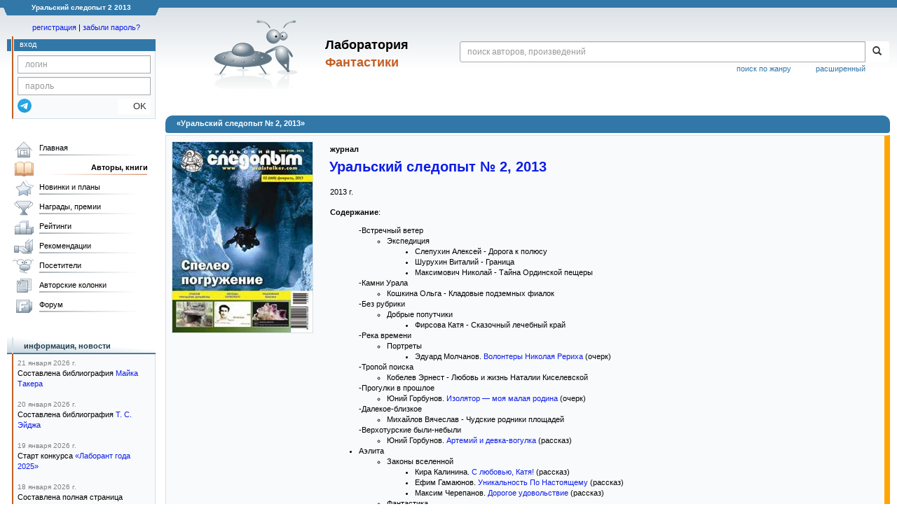

--- FILE ---
content_type: text/html; charset=utf-8
request_url: https://www.google.com/recaptcha/api2/anchor?ar=1&k=6Lcbe7gUAAAAACgbMR2b1Oq6ylUyxcvjkjiDim_-&co=aHR0cHM6Ly9mYW50bGFiLnJ1OjQ0Mw..&hl=en&v=PoyoqOPhxBO7pBk68S4YbpHZ&size=invisible&anchor-ms=20000&execute-ms=30000&cb=eqrgf9fsqyjx
body_size: 48787
content:
<!DOCTYPE HTML><html dir="ltr" lang="en"><head><meta http-equiv="Content-Type" content="text/html; charset=UTF-8">
<meta http-equiv="X-UA-Compatible" content="IE=edge">
<title>reCAPTCHA</title>
<style type="text/css">
/* cyrillic-ext */
@font-face {
  font-family: 'Roboto';
  font-style: normal;
  font-weight: 400;
  font-stretch: 100%;
  src: url(//fonts.gstatic.com/s/roboto/v48/KFO7CnqEu92Fr1ME7kSn66aGLdTylUAMa3GUBHMdazTgWw.woff2) format('woff2');
  unicode-range: U+0460-052F, U+1C80-1C8A, U+20B4, U+2DE0-2DFF, U+A640-A69F, U+FE2E-FE2F;
}
/* cyrillic */
@font-face {
  font-family: 'Roboto';
  font-style: normal;
  font-weight: 400;
  font-stretch: 100%;
  src: url(//fonts.gstatic.com/s/roboto/v48/KFO7CnqEu92Fr1ME7kSn66aGLdTylUAMa3iUBHMdazTgWw.woff2) format('woff2');
  unicode-range: U+0301, U+0400-045F, U+0490-0491, U+04B0-04B1, U+2116;
}
/* greek-ext */
@font-face {
  font-family: 'Roboto';
  font-style: normal;
  font-weight: 400;
  font-stretch: 100%;
  src: url(//fonts.gstatic.com/s/roboto/v48/KFO7CnqEu92Fr1ME7kSn66aGLdTylUAMa3CUBHMdazTgWw.woff2) format('woff2');
  unicode-range: U+1F00-1FFF;
}
/* greek */
@font-face {
  font-family: 'Roboto';
  font-style: normal;
  font-weight: 400;
  font-stretch: 100%;
  src: url(//fonts.gstatic.com/s/roboto/v48/KFO7CnqEu92Fr1ME7kSn66aGLdTylUAMa3-UBHMdazTgWw.woff2) format('woff2');
  unicode-range: U+0370-0377, U+037A-037F, U+0384-038A, U+038C, U+038E-03A1, U+03A3-03FF;
}
/* math */
@font-face {
  font-family: 'Roboto';
  font-style: normal;
  font-weight: 400;
  font-stretch: 100%;
  src: url(//fonts.gstatic.com/s/roboto/v48/KFO7CnqEu92Fr1ME7kSn66aGLdTylUAMawCUBHMdazTgWw.woff2) format('woff2');
  unicode-range: U+0302-0303, U+0305, U+0307-0308, U+0310, U+0312, U+0315, U+031A, U+0326-0327, U+032C, U+032F-0330, U+0332-0333, U+0338, U+033A, U+0346, U+034D, U+0391-03A1, U+03A3-03A9, U+03B1-03C9, U+03D1, U+03D5-03D6, U+03F0-03F1, U+03F4-03F5, U+2016-2017, U+2034-2038, U+203C, U+2040, U+2043, U+2047, U+2050, U+2057, U+205F, U+2070-2071, U+2074-208E, U+2090-209C, U+20D0-20DC, U+20E1, U+20E5-20EF, U+2100-2112, U+2114-2115, U+2117-2121, U+2123-214F, U+2190, U+2192, U+2194-21AE, U+21B0-21E5, U+21F1-21F2, U+21F4-2211, U+2213-2214, U+2216-22FF, U+2308-230B, U+2310, U+2319, U+231C-2321, U+2336-237A, U+237C, U+2395, U+239B-23B7, U+23D0, U+23DC-23E1, U+2474-2475, U+25AF, U+25B3, U+25B7, U+25BD, U+25C1, U+25CA, U+25CC, U+25FB, U+266D-266F, U+27C0-27FF, U+2900-2AFF, U+2B0E-2B11, U+2B30-2B4C, U+2BFE, U+3030, U+FF5B, U+FF5D, U+1D400-1D7FF, U+1EE00-1EEFF;
}
/* symbols */
@font-face {
  font-family: 'Roboto';
  font-style: normal;
  font-weight: 400;
  font-stretch: 100%;
  src: url(//fonts.gstatic.com/s/roboto/v48/KFO7CnqEu92Fr1ME7kSn66aGLdTylUAMaxKUBHMdazTgWw.woff2) format('woff2');
  unicode-range: U+0001-000C, U+000E-001F, U+007F-009F, U+20DD-20E0, U+20E2-20E4, U+2150-218F, U+2190, U+2192, U+2194-2199, U+21AF, U+21E6-21F0, U+21F3, U+2218-2219, U+2299, U+22C4-22C6, U+2300-243F, U+2440-244A, U+2460-24FF, U+25A0-27BF, U+2800-28FF, U+2921-2922, U+2981, U+29BF, U+29EB, U+2B00-2BFF, U+4DC0-4DFF, U+FFF9-FFFB, U+10140-1018E, U+10190-1019C, U+101A0, U+101D0-101FD, U+102E0-102FB, U+10E60-10E7E, U+1D2C0-1D2D3, U+1D2E0-1D37F, U+1F000-1F0FF, U+1F100-1F1AD, U+1F1E6-1F1FF, U+1F30D-1F30F, U+1F315, U+1F31C, U+1F31E, U+1F320-1F32C, U+1F336, U+1F378, U+1F37D, U+1F382, U+1F393-1F39F, U+1F3A7-1F3A8, U+1F3AC-1F3AF, U+1F3C2, U+1F3C4-1F3C6, U+1F3CA-1F3CE, U+1F3D4-1F3E0, U+1F3ED, U+1F3F1-1F3F3, U+1F3F5-1F3F7, U+1F408, U+1F415, U+1F41F, U+1F426, U+1F43F, U+1F441-1F442, U+1F444, U+1F446-1F449, U+1F44C-1F44E, U+1F453, U+1F46A, U+1F47D, U+1F4A3, U+1F4B0, U+1F4B3, U+1F4B9, U+1F4BB, U+1F4BF, U+1F4C8-1F4CB, U+1F4D6, U+1F4DA, U+1F4DF, U+1F4E3-1F4E6, U+1F4EA-1F4ED, U+1F4F7, U+1F4F9-1F4FB, U+1F4FD-1F4FE, U+1F503, U+1F507-1F50B, U+1F50D, U+1F512-1F513, U+1F53E-1F54A, U+1F54F-1F5FA, U+1F610, U+1F650-1F67F, U+1F687, U+1F68D, U+1F691, U+1F694, U+1F698, U+1F6AD, U+1F6B2, U+1F6B9-1F6BA, U+1F6BC, U+1F6C6-1F6CF, U+1F6D3-1F6D7, U+1F6E0-1F6EA, U+1F6F0-1F6F3, U+1F6F7-1F6FC, U+1F700-1F7FF, U+1F800-1F80B, U+1F810-1F847, U+1F850-1F859, U+1F860-1F887, U+1F890-1F8AD, U+1F8B0-1F8BB, U+1F8C0-1F8C1, U+1F900-1F90B, U+1F93B, U+1F946, U+1F984, U+1F996, U+1F9E9, U+1FA00-1FA6F, U+1FA70-1FA7C, U+1FA80-1FA89, U+1FA8F-1FAC6, U+1FACE-1FADC, U+1FADF-1FAE9, U+1FAF0-1FAF8, U+1FB00-1FBFF;
}
/* vietnamese */
@font-face {
  font-family: 'Roboto';
  font-style: normal;
  font-weight: 400;
  font-stretch: 100%;
  src: url(//fonts.gstatic.com/s/roboto/v48/KFO7CnqEu92Fr1ME7kSn66aGLdTylUAMa3OUBHMdazTgWw.woff2) format('woff2');
  unicode-range: U+0102-0103, U+0110-0111, U+0128-0129, U+0168-0169, U+01A0-01A1, U+01AF-01B0, U+0300-0301, U+0303-0304, U+0308-0309, U+0323, U+0329, U+1EA0-1EF9, U+20AB;
}
/* latin-ext */
@font-face {
  font-family: 'Roboto';
  font-style: normal;
  font-weight: 400;
  font-stretch: 100%;
  src: url(//fonts.gstatic.com/s/roboto/v48/KFO7CnqEu92Fr1ME7kSn66aGLdTylUAMa3KUBHMdazTgWw.woff2) format('woff2');
  unicode-range: U+0100-02BA, U+02BD-02C5, U+02C7-02CC, U+02CE-02D7, U+02DD-02FF, U+0304, U+0308, U+0329, U+1D00-1DBF, U+1E00-1E9F, U+1EF2-1EFF, U+2020, U+20A0-20AB, U+20AD-20C0, U+2113, U+2C60-2C7F, U+A720-A7FF;
}
/* latin */
@font-face {
  font-family: 'Roboto';
  font-style: normal;
  font-weight: 400;
  font-stretch: 100%;
  src: url(//fonts.gstatic.com/s/roboto/v48/KFO7CnqEu92Fr1ME7kSn66aGLdTylUAMa3yUBHMdazQ.woff2) format('woff2');
  unicode-range: U+0000-00FF, U+0131, U+0152-0153, U+02BB-02BC, U+02C6, U+02DA, U+02DC, U+0304, U+0308, U+0329, U+2000-206F, U+20AC, U+2122, U+2191, U+2193, U+2212, U+2215, U+FEFF, U+FFFD;
}
/* cyrillic-ext */
@font-face {
  font-family: 'Roboto';
  font-style: normal;
  font-weight: 500;
  font-stretch: 100%;
  src: url(//fonts.gstatic.com/s/roboto/v48/KFO7CnqEu92Fr1ME7kSn66aGLdTylUAMa3GUBHMdazTgWw.woff2) format('woff2');
  unicode-range: U+0460-052F, U+1C80-1C8A, U+20B4, U+2DE0-2DFF, U+A640-A69F, U+FE2E-FE2F;
}
/* cyrillic */
@font-face {
  font-family: 'Roboto';
  font-style: normal;
  font-weight: 500;
  font-stretch: 100%;
  src: url(//fonts.gstatic.com/s/roboto/v48/KFO7CnqEu92Fr1ME7kSn66aGLdTylUAMa3iUBHMdazTgWw.woff2) format('woff2');
  unicode-range: U+0301, U+0400-045F, U+0490-0491, U+04B0-04B1, U+2116;
}
/* greek-ext */
@font-face {
  font-family: 'Roboto';
  font-style: normal;
  font-weight: 500;
  font-stretch: 100%;
  src: url(//fonts.gstatic.com/s/roboto/v48/KFO7CnqEu92Fr1ME7kSn66aGLdTylUAMa3CUBHMdazTgWw.woff2) format('woff2');
  unicode-range: U+1F00-1FFF;
}
/* greek */
@font-face {
  font-family: 'Roboto';
  font-style: normal;
  font-weight: 500;
  font-stretch: 100%;
  src: url(//fonts.gstatic.com/s/roboto/v48/KFO7CnqEu92Fr1ME7kSn66aGLdTylUAMa3-UBHMdazTgWw.woff2) format('woff2');
  unicode-range: U+0370-0377, U+037A-037F, U+0384-038A, U+038C, U+038E-03A1, U+03A3-03FF;
}
/* math */
@font-face {
  font-family: 'Roboto';
  font-style: normal;
  font-weight: 500;
  font-stretch: 100%;
  src: url(//fonts.gstatic.com/s/roboto/v48/KFO7CnqEu92Fr1ME7kSn66aGLdTylUAMawCUBHMdazTgWw.woff2) format('woff2');
  unicode-range: U+0302-0303, U+0305, U+0307-0308, U+0310, U+0312, U+0315, U+031A, U+0326-0327, U+032C, U+032F-0330, U+0332-0333, U+0338, U+033A, U+0346, U+034D, U+0391-03A1, U+03A3-03A9, U+03B1-03C9, U+03D1, U+03D5-03D6, U+03F0-03F1, U+03F4-03F5, U+2016-2017, U+2034-2038, U+203C, U+2040, U+2043, U+2047, U+2050, U+2057, U+205F, U+2070-2071, U+2074-208E, U+2090-209C, U+20D0-20DC, U+20E1, U+20E5-20EF, U+2100-2112, U+2114-2115, U+2117-2121, U+2123-214F, U+2190, U+2192, U+2194-21AE, U+21B0-21E5, U+21F1-21F2, U+21F4-2211, U+2213-2214, U+2216-22FF, U+2308-230B, U+2310, U+2319, U+231C-2321, U+2336-237A, U+237C, U+2395, U+239B-23B7, U+23D0, U+23DC-23E1, U+2474-2475, U+25AF, U+25B3, U+25B7, U+25BD, U+25C1, U+25CA, U+25CC, U+25FB, U+266D-266F, U+27C0-27FF, U+2900-2AFF, U+2B0E-2B11, U+2B30-2B4C, U+2BFE, U+3030, U+FF5B, U+FF5D, U+1D400-1D7FF, U+1EE00-1EEFF;
}
/* symbols */
@font-face {
  font-family: 'Roboto';
  font-style: normal;
  font-weight: 500;
  font-stretch: 100%;
  src: url(//fonts.gstatic.com/s/roboto/v48/KFO7CnqEu92Fr1ME7kSn66aGLdTylUAMaxKUBHMdazTgWw.woff2) format('woff2');
  unicode-range: U+0001-000C, U+000E-001F, U+007F-009F, U+20DD-20E0, U+20E2-20E4, U+2150-218F, U+2190, U+2192, U+2194-2199, U+21AF, U+21E6-21F0, U+21F3, U+2218-2219, U+2299, U+22C4-22C6, U+2300-243F, U+2440-244A, U+2460-24FF, U+25A0-27BF, U+2800-28FF, U+2921-2922, U+2981, U+29BF, U+29EB, U+2B00-2BFF, U+4DC0-4DFF, U+FFF9-FFFB, U+10140-1018E, U+10190-1019C, U+101A0, U+101D0-101FD, U+102E0-102FB, U+10E60-10E7E, U+1D2C0-1D2D3, U+1D2E0-1D37F, U+1F000-1F0FF, U+1F100-1F1AD, U+1F1E6-1F1FF, U+1F30D-1F30F, U+1F315, U+1F31C, U+1F31E, U+1F320-1F32C, U+1F336, U+1F378, U+1F37D, U+1F382, U+1F393-1F39F, U+1F3A7-1F3A8, U+1F3AC-1F3AF, U+1F3C2, U+1F3C4-1F3C6, U+1F3CA-1F3CE, U+1F3D4-1F3E0, U+1F3ED, U+1F3F1-1F3F3, U+1F3F5-1F3F7, U+1F408, U+1F415, U+1F41F, U+1F426, U+1F43F, U+1F441-1F442, U+1F444, U+1F446-1F449, U+1F44C-1F44E, U+1F453, U+1F46A, U+1F47D, U+1F4A3, U+1F4B0, U+1F4B3, U+1F4B9, U+1F4BB, U+1F4BF, U+1F4C8-1F4CB, U+1F4D6, U+1F4DA, U+1F4DF, U+1F4E3-1F4E6, U+1F4EA-1F4ED, U+1F4F7, U+1F4F9-1F4FB, U+1F4FD-1F4FE, U+1F503, U+1F507-1F50B, U+1F50D, U+1F512-1F513, U+1F53E-1F54A, U+1F54F-1F5FA, U+1F610, U+1F650-1F67F, U+1F687, U+1F68D, U+1F691, U+1F694, U+1F698, U+1F6AD, U+1F6B2, U+1F6B9-1F6BA, U+1F6BC, U+1F6C6-1F6CF, U+1F6D3-1F6D7, U+1F6E0-1F6EA, U+1F6F0-1F6F3, U+1F6F7-1F6FC, U+1F700-1F7FF, U+1F800-1F80B, U+1F810-1F847, U+1F850-1F859, U+1F860-1F887, U+1F890-1F8AD, U+1F8B0-1F8BB, U+1F8C0-1F8C1, U+1F900-1F90B, U+1F93B, U+1F946, U+1F984, U+1F996, U+1F9E9, U+1FA00-1FA6F, U+1FA70-1FA7C, U+1FA80-1FA89, U+1FA8F-1FAC6, U+1FACE-1FADC, U+1FADF-1FAE9, U+1FAF0-1FAF8, U+1FB00-1FBFF;
}
/* vietnamese */
@font-face {
  font-family: 'Roboto';
  font-style: normal;
  font-weight: 500;
  font-stretch: 100%;
  src: url(//fonts.gstatic.com/s/roboto/v48/KFO7CnqEu92Fr1ME7kSn66aGLdTylUAMa3OUBHMdazTgWw.woff2) format('woff2');
  unicode-range: U+0102-0103, U+0110-0111, U+0128-0129, U+0168-0169, U+01A0-01A1, U+01AF-01B0, U+0300-0301, U+0303-0304, U+0308-0309, U+0323, U+0329, U+1EA0-1EF9, U+20AB;
}
/* latin-ext */
@font-face {
  font-family: 'Roboto';
  font-style: normal;
  font-weight: 500;
  font-stretch: 100%;
  src: url(//fonts.gstatic.com/s/roboto/v48/KFO7CnqEu92Fr1ME7kSn66aGLdTylUAMa3KUBHMdazTgWw.woff2) format('woff2');
  unicode-range: U+0100-02BA, U+02BD-02C5, U+02C7-02CC, U+02CE-02D7, U+02DD-02FF, U+0304, U+0308, U+0329, U+1D00-1DBF, U+1E00-1E9F, U+1EF2-1EFF, U+2020, U+20A0-20AB, U+20AD-20C0, U+2113, U+2C60-2C7F, U+A720-A7FF;
}
/* latin */
@font-face {
  font-family: 'Roboto';
  font-style: normal;
  font-weight: 500;
  font-stretch: 100%;
  src: url(//fonts.gstatic.com/s/roboto/v48/KFO7CnqEu92Fr1ME7kSn66aGLdTylUAMa3yUBHMdazQ.woff2) format('woff2');
  unicode-range: U+0000-00FF, U+0131, U+0152-0153, U+02BB-02BC, U+02C6, U+02DA, U+02DC, U+0304, U+0308, U+0329, U+2000-206F, U+20AC, U+2122, U+2191, U+2193, U+2212, U+2215, U+FEFF, U+FFFD;
}
/* cyrillic-ext */
@font-face {
  font-family: 'Roboto';
  font-style: normal;
  font-weight: 900;
  font-stretch: 100%;
  src: url(//fonts.gstatic.com/s/roboto/v48/KFO7CnqEu92Fr1ME7kSn66aGLdTylUAMa3GUBHMdazTgWw.woff2) format('woff2');
  unicode-range: U+0460-052F, U+1C80-1C8A, U+20B4, U+2DE0-2DFF, U+A640-A69F, U+FE2E-FE2F;
}
/* cyrillic */
@font-face {
  font-family: 'Roboto';
  font-style: normal;
  font-weight: 900;
  font-stretch: 100%;
  src: url(//fonts.gstatic.com/s/roboto/v48/KFO7CnqEu92Fr1ME7kSn66aGLdTylUAMa3iUBHMdazTgWw.woff2) format('woff2');
  unicode-range: U+0301, U+0400-045F, U+0490-0491, U+04B0-04B1, U+2116;
}
/* greek-ext */
@font-face {
  font-family: 'Roboto';
  font-style: normal;
  font-weight: 900;
  font-stretch: 100%;
  src: url(//fonts.gstatic.com/s/roboto/v48/KFO7CnqEu92Fr1ME7kSn66aGLdTylUAMa3CUBHMdazTgWw.woff2) format('woff2');
  unicode-range: U+1F00-1FFF;
}
/* greek */
@font-face {
  font-family: 'Roboto';
  font-style: normal;
  font-weight: 900;
  font-stretch: 100%;
  src: url(//fonts.gstatic.com/s/roboto/v48/KFO7CnqEu92Fr1ME7kSn66aGLdTylUAMa3-UBHMdazTgWw.woff2) format('woff2');
  unicode-range: U+0370-0377, U+037A-037F, U+0384-038A, U+038C, U+038E-03A1, U+03A3-03FF;
}
/* math */
@font-face {
  font-family: 'Roboto';
  font-style: normal;
  font-weight: 900;
  font-stretch: 100%;
  src: url(//fonts.gstatic.com/s/roboto/v48/KFO7CnqEu92Fr1ME7kSn66aGLdTylUAMawCUBHMdazTgWw.woff2) format('woff2');
  unicode-range: U+0302-0303, U+0305, U+0307-0308, U+0310, U+0312, U+0315, U+031A, U+0326-0327, U+032C, U+032F-0330, U+0332-0333, U+0338, U+033A, U+0346, U+034D, U+0391-03A1, U+03A3-03A9, U+03B1-03C9, U+03D1, U+03D5-03D6, U+03F0-03F1, U+03F4-03F5, U+2016-2017, U+2034-2038, U+203C, U+2040, U+2043, U+2047, U+2050, U+2057, U+205F, U+2070-2071, U+2074-208E, U+2090-209C, U+20D0-20DC, U+20E1, U+20E5-20EF, U+2100-2112, U+2114-2115, U+2117-2121, U+2123-214F, U+2190, U+2192, U+2194-21AE, U+21B0-21E5, U+21F1-21F2, U+21F4-2211, U+2213-2214, U+2216-22FF, U+2308-230B, U+2310, U+2319, U+231C-2321, U+2336-237A, U+237C, U+2395, U+239B-23B7, U+23D0, U+23DC-23E1, U+2474-2475, U+25AF, U+25B3, U+25B7, U+25BD, U+25C1, U+25CA, U+25CC, U+25FB, U+266D-266F, U+27C0-27FF, U+2900-2AFF, U+2B0E-2B11, U+2B30-2B4C, U+2BFE, U+3030, U+FF5B, U+FF5D, U+1D400-1D7FF, U+1EE00-1EEFF;
}
/* symbols */
@font-face {
  font-family: 'Roboto';
  font-style: normal;
  font-weight: 900;
  font-stretch: 100%;
  src: url(//fonts.gstatic.com/s/roboto/v48/KFO7CnqEu92Fr1ME7kSn66aGLdTylUAMaxKUBHMdazTgWw.woff2) format('woff2');
  unicode-range: U+0001-000C, U+000E-001F, U+007F-009F, U+20DD-20E0, U+20E2-20E4, U+2150-218F, U+2190, U+2192, U+2194-2199, U+21AF, U+21E6-21F0, U+21F3, U+2218-2219, U+2299, U+22C4-22C6, U+2300-243F, U+2440-244A, U+2460-24FF, U+25A0-27BF, U+2800-28FF, U+2921-2922, U+2981, U+29BF, U+29EB, U+2B00-2BFF, U+4DC0-4DFF, U+FFF9-FFFB, U+10140-1018E, U+10190-1019C, U+101A0, U+101D0-101FD, U+102E0-102FB, U+10E60-10E7E, U+1D2C0-1D2D3, U+1D2E0-1D37F, U+1F000-1F0FF, U+1F100-1F1AD, U+1F1E6-1F1FF, U+1F30D-1F30F, U+1F315, U+1F31C, U+1F31E, U+1F320-1F32C, U+1F336, U+1F378, U+1F37D, U+1F382, U+1F393-1F39F, U+1F3A7-1F3A8, U+1F3AC-1F3AF, U+1F3C2, U+1F3C4-1F3C6, U+1F3CA-1F3CE, U+1F3D4-1F3E0, U+1F3ED, U+1F3F1-1F3F3, U+1F3F5-1F3F7, U+1F408, U+1F415, U+1F41F, U+1F426, U+1F43F, U+1F441-1F442, U+1F444, U+1F446-1F449, U+1F44C-1F44E, U+1F453, U+1F46A, U+1F47D, U+1F4A3, U+1F4B0, U+1F4B3, U+1F4B9, U+1F4BB, U+1F4BF, U+1F4C8-1F4CB, U+1F4D6, U+1F4DA, U+1F4DF, U+1F4E3-1F4E6, U+1F4EA-1F4ED, U+1F4F7, U+1F4F9-1F4FB, U+1F4FD-1F4FE, U+1F503, U+1F507-1F50B, U+1F50D, U+1F512-1F513, U+1F53E-1F54A, U+1F54F-1F5FA, U+1F610, U+1F650-1F67F, U+1F687, U+1F68D, U+1F691, U+1F694, U+1F698, U+1F6AD, U+1F6B2, U+1F6B9-1F6BA, U+1F6BC, U+1F6C6-1F6CF, U+1F6D3-1F6D7, U+1F6E0-1F6EA, U+1F6F0-1F6F3, U+1F6F7-1F6FC, U+1F700-1F7FF, U+1F800-1F80B, U+1F810-1F847, U+1F850-1F859, U+1F860-1F887, U+1F890-1F8AD, U+1F8B0-1F8BB, U+1F8C0-1F8C1, U+1F900-1F90B, U+1F93B, U+1F946, U+1F984, U+1F996, U+1F9E9, U+1FA00-1FA6F, U+1FA70-1FA7C, U+1FA80-1FA89, U+1FA8F-1FAC6, U+1FACE-1FADC, U+1FADF-1FAE9, U+1FAF0-1FAF8, U+1FB00-1FBFF;
}
/* vietnamese */
@font-face {
  font-family: 'Roboto';
  font-style: normal;
  font-weight: 900;
  font-stretch: 100%;
  src: url(//fonts.gstatic.com/s/roboto/v48/KFO7CnqEu92Fr1ME7kSn66aGLdTylUAMa3OUBHMdazTgWw.woff2) format('woff2');
  unicode-range: U+0102-0103, U+0110-0111, U+0128-0129, U+0168-0169, U+01A0-01A1, U+01AF-01B0, U+0300-0301, U+0303-0304, U+0308-0309, U+0323, U+0329, U+1EA0-1EF9, U+20AB;
}
/* latin-ext */
@font-face {
  font-family: 'Roboto';
  font-style: normal;
  font-weight: 900;
  font-stretch: 100%;
  src: url(//fonts.gstatic.com/s/roboto/v48/KFO7CnqEu92Fr1ME7kSn66aGLdTylUAMa3KUBHMdazTgWw.woff2) format('woff2');
  unicode-range: U+0100-02BA, U+02BD-02C5, U+02C7-02CC, U+02CE-02D7, U+02DD-02FF, U+0304, U+0308, U+0329, U+1D00-1DBF, U+1E00-1E9F, U+1EF2-1EFF, U+2020, U+20A0-20AB, U+20AD-20C0, U+2113, U+2C60-2C7F, U+A720-A7FF;
}
/* latin */
@font-face {
  font-family: 'Roboto';
  font-style: normal;
  font-weight: 900;
  font-stretch: 100%;
  src: url(//fonts.gstatic.com/s/roboto/v48/KFO7CnqEu92Fr1ME7kSn66aGLdTylUAMa3yUBHMdazQ.woff2) format('woff2');
  unicode-range: U+0000-00FF, U+0131, U+0152-0153, U+02BB-02BC, U+02C6, U+02DA, U+02DC, U+0304, U+0308, U+0329, U+2000-206F, U+20AC, U+2122, U+2191, U+2193, U+2212, U+2215, U+FEFF, U+FFFD;
}

</style>
<link rel="stylesheet" type="text/css" href="https://www.gstatic.com/recaptcha/releases/PoyoqOPhxBO7pBk68S4YbpHZ/styles__ltr.css">
<script nonce="gH_Eduq2u6Wgw-5-KO0AjA" type="text/javascript">window['__recaptcha_api'] = 'https://www.google.com/recaptcha/api2/';</script>
<script type="text/javascript" src="https://www.gstatic.com/recaptcha/releases/PoyoqOPhxBO7pBk68S4YbpHZ/recaptcha__en.js" nonce="gH_Eduq2u6Wgw-5-KO0AjA">
      
    </script></head>
<body><div id="rc-anchor-alert" class="rc-anchor-alert"></div>
<input type="hidden" id="recaptcha-token" value="[base64]">
<script type="text/javascript" nonce="gH_Eduq2u6Wgw-5-KO0AjA">
      recaptcha.anchor.Main.init("[\x22ainput\x22,[\x22bgdata\x22,\x22\x22,\[base64]/[base64]/[base64]/ZyhXLGgpOnEoW04sMjEsbF0sVywwKSxoKSxmYWxzZSxmYWxzZSl9Y2F0Y2goayl7RygzNTgsVyk/[base64]/[base64]/[base64]/[base64]/[base64]/[base64]/[base64]/bmV3IEJbT10oRFswXSk6dz09Mj9uZXcgQltPXShEWzBdLERbMV0pOnc9PTM/bmV3IEJbT10oRFswXSxEWzFdLERbMl0pOnc9PTQ/[base64]/[base64]/[base64]/[base64]/[base64]\\u003d\x22,\[base64]\x22,\x22w4zCisOgbMOlHQPDr3Vwwo/[base64]/DmMKKQsKlw4bCusKuw7rCq1vDgzY/IcOSK2fCkG7DskcZCMKUFC8Nw7haCjtvD8OFwoXCmcKQYcK6w5nDvUQUwqYIwrzChjHDo8OawopmwonDuxzDsDLDiElCQMO+L3/CkBDDnxXCi8Oqw6gnw5jCgcOGEQnDsDVlw6xcW8KnA1bDqwIMW2TDscKQQ1x4wo12w5tAwoMRwoVgUMK2BMOkw7oDwoQXC8KxfMOiwp0Lw7HDh1RBwox1wrnDh8K0w7XCgA9rw6vCt8O9LcKjw4/CucOZw6AQVDkXEsOLQsOROBMDwq8yE8OkwpfDmw86IRPCh8KowqNBKsK0QXfDtcKaMHxqwrxSw7zDkETCsX1QBi7CmcK+JcK+wpsYZDFuBQ4vYcK0w6lYEsOFPcKgRSJKw7vDr8KbwqYiGnrCvjPCi8K1OB1/XsK+HwvCn3XCuXdoQQ4Nw67Cp8Ktwr3Cg3PDgMOrwpImHsK/w73CmmDCmsKPYcK/w7sGFsKnwqHDo17DmCbCisK8wovCkQXDosKBU8O4w6fCgkUoFsKKwot/YsOgXi9kY8Kcw6olwo9Ew73Dm0I+wobDklZ/d3cfBsKxDhIOCFTDn0xMXy1SJCccdCXDlTjDmxHCjBfCjsKgOyPDsj3Do09rw5HDkT8cwoc/w7/[base64]/Dr3FNT8OpwrIrw7xIKcOBY8KJwo3DksKZZmHCtwTCpUDDlcOqLcK0wpEVKjrCoifCmMOLwpbCjMK1w7jCvnrCvsOSwo3DssONwrbCu8OYJcKXcH0fKDPCk8Odw5vDvRdORBxiIsOcLRARwq/DlzDDoMOCwojDkMO3w6LDrj/Dsx8Aw4TCnwbDh34Jw7TCnMKIQ8KJw5LDrsO4w58ewrtyw4/[base64]/[base64]/CvnvDhldLw7rDqzYeJGJMLXxeb8KUwrcpwrNqU8OQwocEwrpsZCvCp8Kgw79pw7slUMOvwpzDuwo5wo/DjkvDtj19EUUOw409bMKIBMKWw7UhwrUidMKbwq/CgUvCuB/CkcKmw6jCjcOvbzzDoSzCtSxTwq0awptiFwphwozDp8KAKldYZcOrw4RKKWEMwppXOR3Cu1tbdMKZwo0JwpVEI8O+VMKUVREdw5LCmSB5LxRqfsK4wroVfcKJwovCo18Hw7zCv8OPw6IQw5FDwpzDl8Kxw5/[base64]/[base64]/[base64]/ChE0iMiYBwoDDlsKCwrlDw6TDo0XClBfDiHVGwq7DsUPDnh/[base64]/DrgnDsXpuAQ1ow4/CnMOwGAU+w5jDlsKsw4zCvMOLIS/CrcKGSU/[base64]/Cm8KHP3d9w7IvYcKpw4caeMKbw4MSBU3CpBTDqQYswq/Du8O7w7Acw68uGg3Cr8KAw4TDkVFrwozCrh3CgsO3ZH8Bw4VPfMKTw59zEcKRYsKRcMKJwo/[base64]/Ds8K5b8KnGCt7M245wq0Hw74kwr99wqnCgT7CocKTwq0iwpNSOMO5LS7CmzF0wpTCjMOiwrfDkiXDhm1De8KdX8OfecOvZsOHB2/CqyE4Ey4bUH/DkzVcwq3CnsOxRcKIw5oJfsOOFMO6PcKjDwtnZ2MYaxnDrn4GwpN3w6LDoFxQf8Kww7HDhMKSOcKQw6ISWWVXasOSwr/[base64]/CpQjCpsKUwoDDtxcSZ8KTwp/DmTotd8Ojw7/DksOKw73DhljDplYFSsK4E8KLFcOWw4HDmcKSVB5HwrrCkMO4e2YqaMKcKC3DvmAjwqxndwtGd8OxaG3DkWHDlcO3LMKfA1XCqH4BNMK5WsOKwo/CqXJIIsOVwoDChsO5w4rDkBAEw5lUDMKLwo0dBE/DhT9rBHJ9w4gjwpo7WMKJMjlXMMKyXW/Ckk5/[base64]/CiBwJw4jDs8KLacK3VMKyTlp1w6xZw4Bdw4k1IA4jVQrCvDbCsMKxEAs5wo3CrMOywojCpxdyw6RqwpPDiDjDlzgCwq3CssODLsONJMKxw4ZEC8K0wo89wrnCrcK0RgoZXcOaGMK6w6XDo1cUw7k1wrzCnVXDomhhEMKLw4c/[base64]/DkcO9wpYMCcK/R3LChsOpGirCn3pPSsOuPsK/[base64]/CvcKRw7fCmm5MUj4UIQZ4Uyhlw7/Cr8KJCMODTibCqmbDi8OAwpTDvhnDjsKJwqRfNTbDtyVEwolhAsO5w5w3wrZrHRbDtMOXLsOvwqFRSTQewpjCsMO2Rj3Dg8O3wqLDmmzDlcKSPlMvwo1Jw5xERMOwwolLYlPCrT95w7sjZMO4XVrCkDzDrhXCn0RIIMK/LcKRX8OqJcOGQcOGw4oBCXpsaxbDvMKobm7DvcKew7vDiBPCjcO8w65YRx/DhjLCphVYwq45PsKgTcO1wqNKfUoDasOqwrpiCMOubRHDoyTDpT8iMGw4XsKqw7plJsK+w6N6woNqw7nDtFx2wptzBhzDlMOPd8OQASLDiRBWJnHDtGzCjcK8UsOZbjcLVkbDvMOmwo7DqX/CmT86w77CvCHCt8KAw6PDqcOUOMObw53DpMKGcAsSEcK5w5jCvWF/w6rDrmXDlcK8NnzDmFJreWUrw5nCk23Ci8K1wrTChGRXwq0nw4hrwo8EbgXDrA7DhMOWw6/Dm8KhXMKKSWBARg7DmcK1OTHDokknwp3CrXxiw4srA15ZAyNSwq3Dv8KRPgU7wp/CsXxbwo8KwpDCl8KDXi/Dn8OuwprCjHPDoBxaw5PDjsKaCsKawrLCiMOVw41UwqVQNMKZOsKOIMOpwo7CpsKxw7PDqVvCoTzDnMOzTMK2w57CpMKadsOMwo06XBLDgg7DmEltwqzCtDdawpfDtsOrDMONKcOrCXrDhnLDjcK+McOJwr4sw6TCl8KNw5XDjgVuR8OXUX/DnFHDjlHDmXHDhnwPwpExI8Oow5zDmcK6wotiRnPDpFtWDQXDu8OOLMOBYAsewogTGcOdKMOvwrrDjsKqAwHDncKJwrHDnRJQwoTCp8O/[base64]/[base64]/CiHXDiyfDoHjCj34Cw5fDv1xofz80aMK/cRsfaQ7Cu8KkelUPbcOqEMOewoUMw55PSsKeb3I6wqLDqcKuLSPDusKVLMKSw6ddwqY0QghxwrPCnwzDkhVow7Z2wrlmGMKswpEVeXPDg8KTSXoJw7XDr8Kuw7jDiMOwworDtAvDngrCnQvDhW3DgMKaZG/CilcNGcO1w7B1w7XCnX/DiMKrI2DDtxzDl8OIWsKuIsOBw53DiFx7w4BlwrMSFMO3wowKw6vCok7DpMKVTDHCsg11VMO6LifDpwYBMHtrfcOswq/CrsOvw7B+DH3DgcKjXQwXw6okGQfCnVbDksOMSMKjXsOHesKQw4/CnyHDsVvCn8KPw75Hw44lOcK+wqTCjR7Dg1PDolrDpUrDqTnCn0XDgxouUnvDniYEWEpdP8OybwzDh8OvwpXDicKwwr96w5IUw4rDjRXCllBQasKJGyQxdjHCucO9Ci7CvMOWwqzDuR1YOQfCscK5wqJVYsKOwp4LwpNwP8OgSz0ldMOhw4VvEER/[base64]/SjTDl8O6Fz/CuBx+HcKmw64yc0FYIRg8w4ZLwqEZZGI/woHDtMO/[base64]/w5V/ZsKBB8K2wqdhHh3ChHPCq3s2wrldGjjCmcO7w6fDtBAINyNZwrFzwq5jwoFYER3Dh2zDlXFSwq52w4cgw558w5jDrCvDksKwwrbDssKodRsZw5/[base64]/wqzDkANkwoBlwobDnMKywo1wHnEQSsOaw65dwrYaVhRVRcKHw5ULeAo4PhLCkk7ClwYEw6PDmkbDuMKwBmhxQsKvwqTDlQLCjQU+VR3Dj8O2wopMwrxXC8K/w5rDk8KkwpXDpsOIwqvClsKiLsOvwrDCmifDv8KWwrwSI8KeJVUqwoPClMOvw53CmwHDgXtmw7XDoFkIw7lKw4fCq8OgNQnClcO4w5pywrPCi3cdTTDDiWXDlcKSwqjDuMOkLMKlw6NtNsOZw6DCrcO6R1HDqn/[base64]/Cs0c3YXMnHCXDticGwpbDuMOFCj1dYcK1wopASsK4w4HDi2AhCGMyaMOJRMKEwrzDr8OrwqYnw5vDgwbDpsK6wokBw75rwr05XjPDs2oGwprCtlHDn8OVXsK2wr5kwo3CucKVO8OfJsKewpF7I2DClCdZIcKZa8OfL8KHwrc/KW/CrcOxTcKzw6rDgMObwo8dfw5ow57CucKPOsO3wowve0HCoAzCmcKFYcObLlogw6HDisKTw7oYbcOfwrlnH8O3w6cVPMOiw6FoVcObRy82wq9uwp/CmMOIwqjDgsKtcMOnwq3Dm2FEw7vClnLCvsKUZsKoHsOCwpVEJcK/CsKRw6ggVsOowqDDucKiTnUuw694EMOIwpZkw7J6wrPDikDCnHPChcKSwr7Ch8KBwrXCij/CnMKqw7TCv8OiasO6WHE0JFFyN3zDiXwFwrvCpXDChMOVfikrW8KRXCTCohrCm0nDjcOEEsK5IUXDt8KpVWHCosKGesKMc2XDsgXDr13DiU5uKcKyw7ZJw5zCgsOqw53CpA/Dtmk3Cl9IbV0BD8KIHxAiw5TDtsKUUAQbGMOWMy5Zw7TDo8OMwqZyw5nDo37DhjHClcKTGmDDp0wBPEhOK3Q7w4Ahw4nCgX/CgcOJw6zCo10twrDCvxAzw63DjxstH1/CvUbDgMO+w6A0w7DDrcOvwqLDq8OIw549UndKOMKIZmMYw7DDgcKUG8OLf8OZEcK0w7fCvQ8vOMOQbMO5wqoiw6LDsyrCrSLDvcKjw5nCplBHf8KvPkNsBSLCicO9wpsSw4/[base64]/DqMKnTcOEworCng4wwpXDkGVALMOowrXCvMOVOMKecsOTw4slIcKAw514XcOjwrPDuDDCvMKYJXTClcKbe8OSGsO3w5HDgMOJQGbDi8O+woPCtcOyNsKmwo3DjcOsw5UzwrANCwg4wp4bagAVBgTDilTDqsONN8KMV8Ojw5MUJMOmIsKQw4UowqTCksKlw5fDqA/DqsO/c8KqZCpDaRnDncONH8OTwr7DlMK9wol6w5bDmRI3HnPDhjA2HwcWPHU3w4gVK8OhwplUBi7CpDPDs8OSw49Awr1sZ8KKNUHCshovccK2JB1Ww4/Ct8OlQcKvcyNyw450LFHCh8OWRRnDvjB8w6/ClsKNw4R5w7jDhsKmesOBQmbDunXDi8OCw5rCmUQmwpzDjcKRwojDkzB/[base64]/w5cRGcKow5VQwrtJwpoDb8KAGcKOwr9uUDlQL3bCtQxfLGfDhcKVA8KkJ8OaCcKeNk8Uw5tCZQfDgFTCocO/[base64]/DpDRTw6HDh8KeER/DmsK1wr0QOgDCrBZPwqg7wpvCmE87TMOxPmNlw6syM8KEwqgjwq5AQMO8WcOdw4ZCIDDDjmbCscKNCcKGHcKOMMKdw57CjcKowr4Tw57DvUYGw7LDgjXClmlNw7caLsKOIwzCgcO7woXDosO+ZMOHeMKoEmUaw55iwrgnO8OXw5/DoVTDp2J3OMKNLsKRwoPCmsKJwrTCjcOMwpzCiMKBWMOWEgUlNcKUcHTCjcOmwqsVQRISEWnDpsKtw5/DuxF+w69dw4QnTD3ChcOGw7zChsK9wqFgcsKow7TDgHnDm8KRHhYvw4rDu0opR8Oswqw9w7g8c8OBOVpRW3o6w557wo7Dvw01w7zCh8ODDWHDg8O8worDlcO0wrvCksK9wqNXwp95w5nDqGFfwrPCmX8Tw7rDkcKRwqt7w5/Csh8+wq3CvUrCssKxwqMGw6M9X8OsIy1vwrrDnh/CjnrDqw7Dp1bDuMKjFFQAw7UHw4PCn0fCj8O2w5IKwo1rJ8O6w43DnMKCwpnCmDIww5vDnMOjCyUAwoPCtBVkaUppw5fCkFYeQUPCvx3CsWHCq8OZwq/DlUnDryPDk8KUBkhewr3Cp8KSwovDnMOaL8KewrVoECfDnCZqwoXDrkoXVcKJS8KGVwLCvcOaJsOkDsKCwoFMw7PCgl/CsMKoSMK+f8O9wpQkMcOtw5NdwprDisOpfGx3S8K9w79bcsKbLHzDi8O1wpp5Q8O/wprDnwbDsFoewp0Iw7QkacK2KcKRZQXDhH5gXMKKwqzDvMKfw4bDhcKCw6fDoSrCkWXCgcKawq7CrMKGw63CsTLDgsK9O8KldD7DvcOCwq/CtsOlw6jCj8KcwpE4cMK6wptSYS4QwoEBwqEnC8KAwofDnUXDkMO/w6rCgcOIGlN4w5Atwp3Ct8OwwrpoCMOjG3zCvsKkwqXCpsKfw5HCuQ3DjV3DpcOxw7zCt8OEwp0Aw7YdGMOXw4Qqw4hCGMOCwrotBsOIw4ZGdcKYw7Fuw71xw7nCkhzCqDzClkPCjMOMKMKyw7BQwovDk8O0U8ODByUkBcKoRxZ/LsK4GsK+FcOrM8OXwrXDkUPDoMOZw7LCqiTDiA98SmDCgwk5wqo3w4Ipw57CiSzDjgLDtsOJEsOpwqJ/wpnDssKdw7fDvGQAQMOgO8KZw5zCk8OTHi9DCVvCgXAtwo/DkDtNw6LCiXLCu3AOw7psLkbDj8KpwoEyw47Cs0F/AMOYBsKZTsOlQQ91TMKJbMO7wpdNfi7Ckm3Cr8KtGENpB1xAwrouD8Kmw5RbwpDCkUVPw4PDlA3DnsKPw67Diz7CjyPDoyciwpLDiwtxXcO6PU/DlAXDscKBw7soFDtiw7c6DcO0X8ONKl8NDjnCkE/ChMKHJMOlLsOKBGDCiMKpU8O4YljCjQzCnMKSDMKDwpHDhgInGTYKwprDt8KEw4bDu8OGw4DCh8KObzl/w6vDpX3DhsO8wrUsa1DCiMOhdQ41wpvDh8Kgw6UEw73CoT0xwowxwqlwclrDixoKw6HDmsOoKcK/w49AMjRtPCjDosKeEgvCncO/[base64]/Di8KXR8K5wqosdcO7woArwqzDvsO+wolMBMK5CsOEZcOqw757w6tkw78Lw7fCgzsowrTChMOcw7IGMcK8KHzCocKecXzClwXCgsOLwqbDgBMuw4DCmcOTYcOaQMO4w5E3Y30kwqrDmMKswohLZGjDisKlwr/CsEoRw47Dh8OTV2LDssO2Lx7DqMOPEh7Cjks7wpbChCLCg0FJw6JpRMKKLF9XwrDCg8KCworDl8K8w5PDh1hNP8KEw5nClsKdFUAnw4PCs0UQw57DukUTw5/DgMOxV0DDj1fDl8OKflYsw4DCo8OQwqUIwo/Cs8KJwpRaw4fDjcKSDU13YS57BMKFw7vDg0szwqMPMxDDjsOre8OhPsKhX0NLw4fDkxF8wr3Ciy/[base64]/w4YwwrHCksKIwr/[base64]/CoBdRAEPCnMOlw77CsQfCu00kWcOjw5EUUMOYwq8Ow7jChMOSFFRCwrrCrVLDnEnClWnCjx4LY8OIOsOpwp45w63DmRFxw7TCl8KPw4PCkgrCowJtJRTChMOzw6sFM0hFDMKAw7/DrzvDhG5UewDDksKjw53Ck8KNZ8OSw7bDjhgtw4Jla30sOEfDgMO3Q8K7w6BYw7LCpQjDmE7DtkhQIsKdRnMSb197CMKTAMOUw6vCihbCr8KJw4h/wqjDnRfDkMObfMKVCMOWbFx5bCIrw6QxYFbCqMK2XkI0w4/DoV4eQcO9U2TDpDHDtEsDKsKwPwHDusOmwoPCh1E/wqvDhSxYY8OLbnN6WkLCjMKHwpRpYxjDvMO3wrjCm8KKw7QhworDusODw6DCjHzDoMK1w5/DnyjCosOqw7LDocO8HlvDs8KQJsODw4ocfsK1KsOpOcKiHB8hwp0/[base64]/wp3DlMKIBsOxPMK8w4M2JsOTwpDDvcKgNEd/[base64]/CosOxZcOED2TDksOQNMK1wq/CpWdPw6bDuxXCrwrCvsO2w73Ct8ODwps/w6EYIzQzwpELewNcwpnDsMOiM8Kbw4zCsMKRw4NUNcK1Hi9vw6Eqf8Kvw6shw658VsKSw5Nxw4gvwoXCu8OFJQ3DgzjCncOYw5LCjnd6KsOWw7TCtgY6E07DtUA/w4sYIMOfw6ZwXE3Ch8KCXQkow6FQc8OPw7TDq8KPHcKWaMK3wqzDvsK6F1RpwpcPQ8K0QcO2wpHDvy/CncOnw57DrCkRQMOMPUXCkSwSwq1iXWFww6vCpFIew4fCvMOyw6sQX8K6w7zDt8KUH8OtwrDDj8OAwrrCrSjCrnFsYBfDqsKgNhxSwqHDoMKVwoF2w6fDjMKSwqXCiFJFZFoLwqkcwqLCmxEEw7I/[base64]/DH7Cu2kMw6gWwpfCr33CkX/Ck8K+wrjCryR3wp/Cv8K0wqYJRcO1wqhzMk/[base64]/DhFVrJsOgwoIHw6HDu8OkM0hsNmNjwpQhwrBoO8Kww4ATwqfDoW19wrvCtn9lwqvCgCNWb8OHw6LDicKDw4/Duix5X1bDg8OoXzVLXsKiJznCmUXClsOaWELCvBYvL3/DuRrCjsKGwqXDo8OrPkrClycZwq7DtCUHw7DCvcKmwqJFwqHDvzJPdBXDrcOgw5h+DMONwo7DolTDrcKHQ0vCtGVswrDCjMKowqUjwoAVMcKcLjtRSsKXwpMBfcOfesOWwozCmsOEw5/[base64]/w63Di1bCiR50w5HCmMO0wrk5DMKmNGLDm8OYH8OndgzCgVvDocKecSVqBD7Dl8OkRU3ClMO/wqTDnQfCkBvDj8KWwq1uKQ8xL8OfV3AGw50qw5J2VsKew5lvTFzDlcOlwozDvMOHIcKGwrQUUE/ChHPCncO/UsOYw7PCgMKCwpvDp8K9wrPCqTc2wo0oWzzCnzUOJ2TDqhfDrcKWwoDDozABwrpQwoAEw4M/FMKQWcKKQDvDrsOowrB5KzABRsOpMmMpHsKBw5tZQ8O/esO5XcK4KQjDrl1cP8K5w4JrwqfDjsKewoXDmsKPTw5uwo5lJsK+wrvDr8OMcsKME8OVw54+w6IWw57CvmXDvMKGC2RFRT3DtDjCinIYQUZRYGrDpDTDqQ/DjcO3WFUtUcKHwqvDgELDlgbCvsKfwrDCs8O0wo10w41QL1/DvVLCj2bDpQTDvyPCgMODEsOnTcKzw7bDtn0qZmHCpcOYwpBfw6IfXRTCtVgRGQtrw687AllvwpAnwqbDoMOhwol6TMKUwr0HL09UPHbDlMKEOsOhWcO/UAttwrdUB8OOWntlwp0Xw4Qxw43DpsOWwrMGdUXDisKqw5LDiyFgH3V2PsKXMUHDgcOfwqRRIsOVcBohScO9fMKZw54mJGRqXcOWfi/CrxTClsOZw7DCrcOaJ8OQwqIzwqTDn8KZP3jClMKVesO9ARlTSMO0OW7CtEQ7w7fDrR7Di33CtgDDgTjDsE4bwqLDoyfDosO4OTsgK8KXwqh0w7gnw6LDrxk9w5A/IcK5QwfCt8KPPsOORmfCihDDhRAkMygWJMOgD8Odw5o8w6NEXcOHwoTDjXEjM1PCrcKywqUGB8OANSPDv8OpwqvDiMK/wpt7w5BmZ08aDnfCt1/CnkbDrCrCjsKNM8KgdcOgDS7Do8OnAXvDn242D27Dr8KlbcOFw58ebUgpRsKSa8KvwoQlUsKUw7XDlEQDMATCrDN+woQ1wo/[base64]/[base64]/DmMKYw6nCqwDDtT5vccOCaiLCuMKewqbCr8O7wqPCjl0QNsOpwqkBSybCnMOmwpkBMzYvw6PCkcKON8Oww4tcWRXCh8KnwrsVwrFSCsKgw4PDosOSwpHDjsO5bF/CpGQaPk/DmUd0YywAZcOtwrZ4QcKhFMKnTcOOw60+ZcKjw7oua8KSXMKBX3x/[base64]/Do3jDkMODQg7Dsj5yGcKQI3zDosKDesO0JMOYwrFrPsOqw6nChsOXw4XDiyxnDDXDqCM9w7R0w4YpTsKnwrHCg8Kmw6Yyw6zCgz0Pw6bCp8K6wrjDmjAMwoZ9wpNTF8KLw6/CpQbCp1LCn8KFfcOLw4XDscKDKMOnwrHCq8O6wp4ww51eUgjDm8KbDDpWwqTCkMKNwqXDj8Kvwpt5w7TDhMOEwponw7nCqsONwoPCusOLVjQCbwXDlcK/EcK0WTfDtCs6N0XChxtmw5HClAHClcKMwrYhwr8HWkNrccKHw5s3DXlawqTCqhI5w5TDpcOxTzp/woY6w4nDtMO8QcOjwq/DtkwBw5nDvMK9F2/CrsKLw67CtRo+K3BWw7NoSsKwCyXCngjCt8KuMMKoKMOOwoDDjSXCncO2O8KIwr7Dk8K6DMOLwolDw6fDki1xS8Kowrh7PjLCpmXDpMKqwpHDjMOjw51owrrCmn9gBcOEw71Pw7pjw7VFwqvCocKBM8KRwpTDrsKFdVgxay7CuU4NJ8KHwq0pVWgbWWDDj1nDrMK/wqArL8K1wqgPIMOKwoPDiMKLd8KBwppMwp9ewpjCqnPCig/CgMOKOcOhfsKrwpjCpH5SVio1wpfCr8KHV8OAwqwbO8OkdTbCvcOkw4nClELCpMKCw5DCh8OnAsOWUhhOZsOLMXsWwq98w53DuzB9wpRIw6E/XD7DlcKAw5R9DcKtwpHComV7R8O9w6DDrFLCpwsxw78twpxJDMKjF0gwwoPDp8OsOHkUw4k5w7DDpHEew4XChiQgLifChTg9XMKXw5nCh0dlFcKFQk4gScOCbzpRw6zCncKTUTDDncObw5LDvwYqw5PDksOTw7FIw4LDl8OBZsKMMiwtwprCuTnCnX8Jwq/CiE87wr/DlcKhWkQ1N8OsOTVJLXXDpcO9TsKEwrLDoMOKWUx5wqNlBMKTVsOPVcOXH8OfSsOCw6bDp8OPLiPCjQwrw5HCtMKiMsKiw4NwwpzDocO4I2NRT8ODw7vCkMOcSSkNUcO1wq9iwrDDrnzCvMOPwoVmeMOQSMO/BMK7wpLCuMKlXHZjw7wyw7Ncwq3CjlLCv8KzHsO8w5XDrBkEw788wqQww45cwqPCuUXCvk7DokVdw4/DuMOrwrHDrkzCpsOdw4HDpk3CvRHCuwDDosKUABXDoj3CucKywrvCvcOnA8OvWsO8F8OVN8Kvw4LCpcKPw5bCjQQlcwpHbDNHbMK6X8Oow7PDo8Oqw5tOwq3DqXcwO8KMQw1II8ONV0lLw50swq86bMOMesOoE8KodcOBAsKZw5EUYy/DvcOow4EuS8K0wpFBw4PCk1nCmMOew5XCn8KJw7/[base64]/DhlzDpmgDwoU2w7DCoSIzS8KJD8ORVMK4w5jClkd0ChnCl8Oqwpk8w5UmwpnCvsKXwptIdVQDBMKEV8OUwpRBw4ZNwo8LVcKtwrlpw75Ywp4qwr/[base64]/CvDt+w4Uxwq1kw5p3QnrCmcKSw4YQbj5bfVUUYHNnSsOhYCQiwoJVwrHCicOYwp9+PFJbw687eSExwr/DtcOoAWjCh1RSOMKXZVBSUsOrw5rCmsOiwoglJMKdbkATOsKAdMOnwrs7dsKreCHCrcKvwpHDoMOAM8OaZy/[base64]/DkCTClngtVcOlJCc6w5EwwpPDjDnCosO1wq5tQ8K3SSTDrBnCncK7cFPChlLCuho8X8O3WWQ9Z1zDicOAw7k/woUKfcOIw7DCiWHCn8O6w4USwqnCqCfDhRchdRHCi1Ixd8KtLsKbOsOJbsOyMMO+TELDlMKjIMOQw7HDssKhKsKDw6JxGlnCoWrDkwjCjsOew7l9GlbDjT/[base64]/[base64]/[base64]/wojChcKfw6hRAnbDiMKAJsONwrTDpHRwwrHDkXR6w7JFw7MvL8Kow44lw6t8w5/CtglPwqrCr8ORTFbCoRQqGyUIw6x/LsKnQSQYw5lkw4jDlsO7J8Kwa8OTRRDDpMKaZzDCp8KTZFYDA8Ocw7LDhCbCiUUyP8KpRhjClMK8Wi4NbsO7w4XDoMKcH2ppwpjDtUjDm8KXwrXCpMO/w44Rwq3CvxQKwq9RwqBIw6gieArCoMKDwo8cwpRVO08hw54aB8OJw4LDtQNCPMOBecOBKcO8w4vDi8O2C8KSccKuw67CgwXDqVPCkSPCs8K2woXCisKiIHXDrEAkUcOYwrTCnEEBfyFUT3tWT8OCwopdAjUpJkxHw7Eww5wNwpZrM8O3w7wpLMO7wospwr/[base64]/[base64]/Dt8OBw43Dn0R2HcOEw64ZcAkNwp9/[base64]/woMBw5kBccOcKzd6w492EsK/a8OHVRvCrGhhcMOBAnnDqhVJI8KyTMOPwpdAOsOaS8OgSMOmw5svcD4SZh3CjVPCghfDrX8wKF3DvcK3wrDDvMOAYA7CujnCmMKEw7PDrTHDjsObw4ojWgDCnnJPN0HDtcKrenguw6PCqsKjd3ZgVMKfQW7DhMOVdGTDtMK/w7l7N39KEcONNsONERlaLlDDg1jCvgYRw5nDrMKCwrJKfwPCh1p2CMKTw57CixnDvH7CosOYLcKOwqg+Q8KyYisIw6R5LsKYITd0w67Co0AWc3p6w5/Dv1AOwoQiw688XEcQcsK/w6Nvw6EzV8KLw7osMsKfKMKiNAjDiMOmfjVgw4zCr8OGWiAuMm/Dt8OMw5JHEzc3w7ojwrHDpsKPLsOlw7kbw4nDjFXDp8OywoPCo8ORX8OYeMOTw5/[base64]/Dp1vDm0nDt8KXw5cFGj4Gw4p7NsKgAsKBw7XCrF9pXcKqwoQUX8OmwrTCvRfDgWDCmwU8WMOYw7Yew4t0wq15cXnCtcOYV2UnBsKcU2ZywqMODH/[base64]/CsMK7bkrCrMOScsOfJMKFEBMeQEbCgMKSVcKvwqpewrjClDoowoZuw53CkcK4bnhuQDAYw6zDvxTDpFDCignCn8OpBcK3wrTDpS/DkcKZGkzDlxkuwpI6R8K7wqjDn8OYLsOlwqHCo8KhJHjCgkXCvRLCun3Dnwkyw64jR8OjdcKnw6wgWcKVwr/[base64]/CnMOrU8KmTSzCrcKAwpXDgcO2KsKSwoZfYVUdw7DDnsKfbH3CnsKnw5LCs8OLw4UkPcKid2ZxJV58LcOAb8KyVMOVRzPCnR/DvcK8w6hHXnjDpMOFw5bCpitfVMOzwqZQw7NSwqkfwrfCil4JQBvDsUTDsMKbfMOywoFGwoXDpcO0wqHDgsOSCyEwSmnDugItwovDvSgIIMOnOcKAw7DDv8OVwqTDmMObwpM1ecOHwpDClsK+e8Klw6Mod8Kzw6bChMOSfMKEChPCuTnDlcOJw6Z/dGUEYsKSw4HCt8Kpw692w4BtwqJ1wql6woJKw618LsKDIFUVwrrCgMOPwqrCocKEbAcowr7ClMOIw6NMUTzCvMKZwrw9R8KYdh8OAcKBPAYyw4VnbMKuDTUMYsKAwptqC8KdbSjCnHgxw7JkwpHDs8O6wojCgXvCkcKwP8Knw6DCrMK5ZSPDj8K/[base64]/Ds8Oyw5dAw4rDhMOobGnDp0h4wojCqBhgNGUpF8KIdcK2Umtyw4PDqXF9w6zCpgQEO8OXTwTDicOuwpAuw5oIwqktwrDCqMKPwp7CuH3CpG0+w5RyFsOtdUbDhcK+GcOIBSjDgicSwq7CtEzCjMKgw6zDv0wcAFfDpMO3w6IpfsOUwrlBw5/CryXDtjdQw6YTw79/[base64]/wrRMNcKVwrPDgkPCscOMwqgKw41uRsKMIcKNZMKaPcOrHcO+aRfCmUjCmMOZwrvDpzzCsmc+w5xVMlzDrcKkw5XDv8O+MkTDgRHDhMKFw6XDgVFqWsK1w41uw5/Dm33DhcKKwqQnw6swdETDrBI9cT7DisOkUMOXFMKWwrvDrz4yJMONwoYswrrCmH4hdMOGwr4gwq3DhsK9w6wDw50WIi9Uw4UzOT3Cv8K9wq8lw6jDuS4hwrUeEHtnR3LCpH8+wonDncOANcKdKsOnDyHCpMKcwrTDt8KKw7EfwoB7On/CiTLDkE5mwqXDkDg/[base64]/DlSxsw51Xw7IaA8Otw6fCmFNtwrpsJHt5w4EODMOoAj/DpwE1w59Pw6PCjnhPGzVAwrEoD8O0H1ZRAMKEXsK/EjZLw67Du8K1w4pvOkjDlDHDoEPCskxMHz/ClRzCtsOgCsOkwqcCYBUrwpEJZwfDkxIiYnwVGAU2NUE0w6Rrw4RiwokPB8OkV8OLLlvDtyxYHDTDrMOlworDkMOKw6l7ccOvLUzCq1rDmU9RwrR3XMOxcgxsw64kwoLDmMO+wpxYahIew6MHHk7Dn8OrBDkpYAo/ZG4+QRJ0w6J/[base64]/Dj8Kxwq4MwrzCqA/CvFhKSXfCucOuBz4MwrZ5w7NWdmfDpS3DpsOKw5MAw6zCnEpmwrR1wppPJiTCisKcwppbwp40wpdHw7FRw7lIwo43fCsqwofCoSPDt8KIwpjDuWo/[base64]/DqHnChWrCoWXDtXwnOjHCicKswq9KJ8KcSh9Xw64Nw7owwqDDrwQLAMOLw67Dg8KywoPDm8KcJMKUE8OtHcOcTcO7AMKbw73DlcOoaMK6R3Z3wr/[base64]/CgcKIw5rCvMK3w6HComvCncKBXlXDvMOofsKcwo1/SMKodMOSwpYcw7w9ckTDhlPCl0kJdsOQHVzCjAHCuS0PcwVww79Yw4NBwp0Nw6TDoWvDlsKzw6MOfcK+GkLCkFMSwpjDjcKedDpUcsKjGcKbZ0jCpcOWNDRxwooiNMKzMsKxPmk8LMOjw6HCkVEqwol6wr/ChD3DoibCsTZRbmPCpMORwqbChMKUaV3CmcOaUwAdG3gpw7fCscKzacKFNzbCrMOESxYDdHgFw6s1f8KJw5rCscOawp9rccOfJEg4wrzChDl3csKuworColQ6CxZCw7vDoMO8IsOowrDCmxlmSsK+GA/Dq0rCnB0Pw5MCTMOGVMOLwrrCuCnCkAoAPMOMw7NXbsKuwrvDo8K0wph3d2wNwpLCt8OLRg8yYifClxgvUMODNcKoI1oXw4rDgh7CvcKIUcOlUMK9CMKKb8K4eMK0wp9Pwos4fTDCnlgSaWvCl3TDgQ4Kwrw/NjEpeTgYcS/[base64]/Cv8KiMizChcOjViDCpsKPJTHCo8KQw7fCt1DDlDzCtMOVwq18w6TCu8OWKnvClRrCnXrDnsOZwoLDixrDrHFVw6YmBMKjAsOwwrzCoBnDpR7DuSPDkxFyNmYNwrBEw5/[base64]/DsFHDp2haw6Mgwo/[base64]/wokTw4smw4ZtwqBlw5HDqh0sJMKWw5cPSsKiwp3CmR1ow7XCknDDrMK8YRjDr8K3bTNDw6V8w6ghwpcfUsOuecKiLwLCn8O3CcOLAQk0Q8OlwoQcw65iDcODSXoxwpvCs0oOPcKoIH/Dl0jDhsKhw6zClXNDYsOGQsKrCFTDnsOIPDjCucOaUG7Cv8KlRGTDkcKnJBzDsQrDmQLDukvDtmvDsB0hwqfCo8OMSsK/w58BwqFLwqPCj8K5PGpRCg1XwprDisKCw7MFwojCpVHCpx8qXmzDkA\\u003d\\u003d\x22],null,[\x22conf\x22,null,\x226Lcbe7gUAAAAACgbMR2b1Oq6ylUyxcvjkjiDim_-\x22,0,null,null,null,1,[21,125,63,73,95,87,41,43,42,83,102,105,109,121],[1017145,913],0,null,null,null,null,0,null,0,null,700,1,null,0,\[base64]/76lBhnEnQkZnOKMAhmv8xEZ\x22,0,0,null,null,1,null,0,0,null,null,null,0],\x22https://fantlab.ru:443\x22,null,[3,1,1],null,null,null,1,3600,[\x22https://www.google.com/intl/en/policies/privacy/\x22,\x22https://www.google.com/intl/en/policies/terms/\x22],\x22fQAbuuyxONEz4TOqAq3ZyRgX78av1BuE0r7Kxnc6QHQ\\u003d\x22,1,0,null,1,1769003868390,0,0,[134,133],null,[209,180,153],\x22RC-EMEJvJA0MwrYpQ\x22,null,null,null,null,null,\x220dAFcWeA6m7XiDm60f4wuqN0s6WAOTzLgZlwVNhfbUfOeLBec5vF-dbW8mV9JmQ3hUny_Mglvcuke-SzvZsSW9ztIcXyiORdIrnA\x22,1769086668376]");
    </script></body></html>